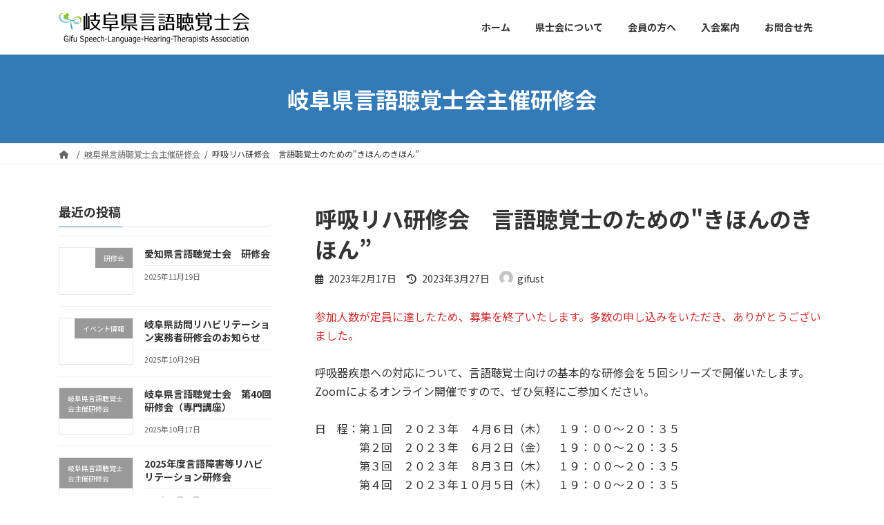

--- FILE ---
content_type: text/html; charset=UTF-8
request_url: http://st-gifu.sakura.ne.jp/index.php/2023/02/17/kokyu/
body_size: 15070
content:
<!DOCTYPE html>
<html lang="ja">
<head>
<meta charset="utf-8">
<meta http-equiv="X-UA-Compatible" content="IE=edge">
<meta name="viewport" content="width=device-width, initial-scale=1">

<title>呼吸リハ研修会　言語聴覚士のための"きほんのきほん” | 岐阜県言語聴覚士会</title>
<meta name='robots' content='max-image-preview:large' />
<link rel="alternate" type="application/rss+xml" title="岐阜県言語聴覚士会 &raquo; フィード" href="http://st-gifu.sakura.ne.jp/index.php/feed/" />
<link rel="alternate" type="application/rss+xml" title="岐阜県言語聴覚士会 &raquo; コメントフィード" href="http://st-gifu.sakura.ne.jp/index.php/comments/feed/" />
<link rel="alternate" type="application/rss+xml" title="岐阜県言語聴覚士会 &raquo; 呼吸リハ研修会　言語聴覚士のための&quot;きほんのきほん” のコメントのフィード" href="http://st-gifu.sakura.ne.jp/index.php/2023/02/17/kokyu/feed/" />
<link rel="alternate" title="oEmbed (JSON)" type="application/json+oembed" href="http://st-gifu.sakura.ne.jp/index.php/wp-json/oembed/1.0/embed?url=http%3A%2F%2Fst-gifu.sakura.ne.jp%2Findex.php%2F2023%2F02%2F17%2Fkokyu%2F" />
<link rel="alternate" title="oEmbed (XML)" type="text/xml+oembed" href="http://st-gifu.sakura.ne.jp/index.php/wp-json/oembed/1.0/embed?url=http%3A%2F%2Fst-gifu.sakura.ne.jp%2Findex.php%2F2023%2F02%2F17%2Fkokyu%2F&#038;format=xml" />
<meta name="description" content="参加人数が定員に達したため、募集を終了いたします。多数の申し込みをいただき、ありがとうございました。呼吸器疾患への対応について、言語聴覚士向けの基本的な研修会を５回シリーズで開催いたします。Zoomによるオンライン開催ですので、ぜひ気軽にご参加ください。日　程：第１回　２０２３年　４月６日（木）　１９：００～２０：３５　　　　第２回　２０２３年　６月２日（金）　１９：００～２０：３５　　　　第３回　２０２３年　８月３日（木）　１９：００～２０：３５　　　　第４回　２０２３年" /><style id='wp-img-auto-sizes-contain-inline-css' type='text/css'>
img:is([sizes=auto i],[sizes^="auto," i]){contain-intrinsic-size:3000px 1500px}
/*# sourceURL=wp-img-auto-sizes-contain-inline-css */
</style>
<link rel='stylesheet' id='vkExUnit_common_style-css' href='http://st-gifu.sakura.ne.jp/wp/wp-content/plugins/vk-all-in-one-expansion-unit/assets/css/vkExUnit_style.css?ver=9.113.0.1' type='text/css' media='all' />
<style id='vkExUnit_common_style-inline-css' type='text/css'>
:root {--ver_page_top_button_url:url(http://st-gifu.sakura.ne.jp/wp/wp-content/plugins/vk-all-in-one-expansion-unit/assets/images/to-top-btn-icon.svg);}@font-face {font-weight: normal;font-style: normal;font-family: "vk_sns";src: url("http://st-gifu.sakura.ne.jp/wp/wp-content/plugins/vk-all-in-one-expansion-unit/inc/sns/icons/fonts/vk_sns.eot?-bq20cj");src: url("http://st-gifu.sakura.ne.jp/wp/wp-content/plugins/vk-all-in-one-expansion-unit/inc/sns/icons/fonts/vk_sns.eot?#iefix-bq20cj") format("embedded-opentype"),url("http://st-gifu.sakura.ne.jp/wp/wp-content/plugins/vk-all-in-one-expansion-unit/inc/sns/icons/fonts/vk_sns.woff?-bq20cj") format("woff"),url("http://st-gifu.sakura.ne.jp/wp/wp-content/plugins/vk-all-in-one-expansion-unit/inc/sns/icons/fonts/vk_sns.ttf?-bq20cj") format("truetype"),url("http://st-gifu.sakura.ne.jp/wp/wp-content/plugins/vk-all-in-one-expansion-unit/inc/sns/icons/fonts/vk_sns.svg?-bq20cj#vk_sns") format("svg");}
.veu_promotion-alert__content--text {border: 1px solid rgba(0,0,0,0.125);padding: 0.5em 1em;border-radius: var(--vk-size-radius);margin-bottom: var(--vk-margin-block-bottom);font-size: 0.875rem;}/* Alert Content部分に段落タグを入れた場合に最後の段落の余白を0にする */.veu_promotion-alert__content--text p:last-of-type{margin-bottom:0;margin-top: 0;}
/*# sourceURL=vkExUnit_common_style-inline-css */
</style>
<style id='wp-emoji-styles-inline-css' type='text/css'>

	img.wp-smiley, img.emoji {
		display: inline !important;
		border: none !important;
		box-shadow: none !important;
		height: 1em !important;
		width: 1em !important;
		margin: 0 0.07em !important;
		vertical-align: -0.1em !important;
		background: none !important;
		padding: 0 !important;
	}
/*# sourceURL=wp-emoji-styles-inline-css */
</style>
<style id='wp-block-library-inline-css' type='text/css'>
:root{--wp-block-synced-color:#7a00df;--wp-block-synced-color--rgb:122,0,223;--wp-bound-block-color:var(--wp-block-synced-color);--wp-editor-canvas-background:#ddd;--wp-admin-theme-color:#007cba;--wp-admin-theme-color--rgb:0,124,186;--wp-admin-theme-color-darker-10:#006ba1;--wp-admin-theme-color-darker-10--rgb:0,107,160.5;--wp-admin-theme-color-darker-20:#005a87;--wp-admin-theme-color-darker-20--rgb:0,90,135;--wp-admin-border-width-focus:2px}@media (min-resolution:192dpi){:root{--wp-admin-border-width-focus:1.5px}}.wp-element-button{cursor:pointer}:root .has-very-light-gray-background-color{background-color:#eee}:root .has-very-dark-gray-background-color{background-color:#313131}:root .has-very-light-gray-color{color:#eee}:root .has-very-dark-gray-color{color:#313131}:root .has-vivid-green-cyan-to-vivid-cyan-blue-gradient-background{background:linear-gradient(135deg,#00d084,#0693e3)}:root .has-purple-crush-gradient-background{background:linear-gradient(135deg,#34e2e4,#4721fb 50%,#ab1dfe)}:root .has-hazy-dawn-gradient-background{background:linear-gradient(135deg,#faaca8,#dad0ec)}:root .has-subdued-olive-gradient-background{background:linear-gradient(135deg,#fafae1,#67a671)}:root .has-atomic-cream-gradient-background{background:linear-gradient(135deg,#fdd79a,#004a59)}:root .has-nightshade-gradient-background{background:linear-gradient(135deg,#330968,#31cdcf)}:root .has-midnight-gradient-background{background:linear-gradient(135deg,#020381,#2874fc)}:root{--wp--preset--font-size--normal:16px;--wp--preset--font-size--huge:42px}.has-regular-font-size{font-size:1em}.has-larger-font-size{font-size:2.625em}.has-normal-font-size{font-size:var(--wp--preset--font-size--normal)}.has-huge-font-size{font-size:var(--wp--preset--font-size--huge)}.has-text-align-center{text-align:center}.has-text-align-left{text-align:left}.has-text-align-right{text-align:right}.has-fit-text{white-space:nowrap!important}#end-resizable-editor-section{display:none}.aligncenter{clear:both}.items-justified-left{justify-content:flex-start}.items-justified-center{justify-content:center}.items-justified-right{justify-content:flex-end}.items-justified-space-between{justify-content:space-between}.screen-reader-text{border:0;clip-path:inset(50%);height:1px;margin:-1px;overflow:hidden;padding:0;position:absolute;width:1px;word-wrap:normal!important}.screen-reader-text:focus{background-color:#ddd;clip-path:none;color:#444;display:block;font-size:1em;height:auto;left:5px;line-height:normal;padding:15px 23px 14px;text-decoration:none;top:5px;width:auto;z-index:100000}html :where(.has-border-color){border-style:solid}html :where([style*=border-top-color]){border-top-style:solid}html :where([style*=border-right-color]){border-right-style:solid}html :where([style*=border-bottom-color]){border-bottom-style:solid}html :where([style*=border-left-color]){border-left-style:solid}html :where([style*=border-width]){border-style:solid}html :where([style*=border-top-width]){border-top-style:solid}html :where([style*=border-right-width]){border-right-style:solid}html :where([style*=border-bottom-width]){border-bottom-style:solid}html :where([style*=border-left-width]){border-left-style:solid}html :where(img[class*=wp-image-]){height:auto;max-width:100%}:where(figure){margin:0 0 1em}html :where(.is-position-sticky){--wp-admin--admin-bar--position-offset:var(--wp-admin--admin-bar--height,0px)}@media screen and (max-width:600px){html :where(.is-position-sticky){--wp-admin--admin-bar--position-offset:0px}}
.vk-cols--reverse{flex-direction:row-reverse}.vk-cols--hasbtn{margin-bottom:0}.vk-cols--hasbtn>.row>.vk_gridColumn_item,.vk-cols--hasbtn>.wp-block-column{position:relative;padding-bottom:3em;margin-bottom:var(--vk-margin-block-bottom)}.vk-cols--hasbtn>.row>.vk_gridColumn_item>.wp-block-buttons,.vk-cols--hasbtn>.row>.vk_gridColumn_item>.vk_button,.vk-cols--hasbtn>.wp-block-column>.wp-block-buttons,.vk-cols--hasbtn>.wp-block-column>.vk_button{position:absolute;bottom:0;width:100%}.vk-cols--fit.wp-block-columns{gap:0}.vk-cols--fit.wp-block-columns,.vk-cols--fit.wp-block-columns:not(.is-not-stacked-on-mobile){margin-top:0;margin-bottom:0;justify-content:space-between}.vk-cols--fit.wp-block-columns>.wp-block-column *:last-child,.vk-cols--fit.wp-block-columns:not(.is-not-stacked-on-mobile)>.wp-block-column *:last-child{margin-bottom:0}.vk-cols--fit.wp-block-columns>.wp-block-column>.wp-block-cover,.vk-cols--fit.wp-block-columns:not(.is-not-stacked-on-mobile)>.wp-block-column>.wp-block-cover{margin-top:0}.vk-cols--fit.wp-block-columns.has-background,.vk-cols--fit.wp-block-columns:not(.is-not-stacked-on-mobile).has-background{padding:0}@media(max-width: 599px){.vk-cols--fit.wp-block-columns:not(.has-background)>.wp-block-column:not(.has-background),.vk-cols--fit.wp-block-columns:not(.is-not-stacked-on-mobile):not(.has-background)>.wp-block-column:not(.has-background){padding-left:0 !important;padding-right:0 !important}}@media(min-width: 782px){.vk-cols--fit.wp-block-columns .block-editor-block-list__block.wp-block-column:not(:first-child),.vk-cols--fit.wp-block-columns>.wp-block-column:not(:first-child),.vk-cols--fit.wp-block-columns:not(.is-not-stacked-on-mobile) .block-editor-block-list__block.wp-block-column:not(:first-child),.vk-cols--fit.wp-block-columns:not(.is-not-stacked-on-mobile)>.wp-block-column:not(:first-child){margin-left:0}}@media(min-width: 600px)and (max-width: 781px){.vk-cols--fit.wp-block-columns .wp-block-column:nth-child(2n),.vk-cols--fit.wp-block-columns:not(.is-not-stacked-on-mobile) .wp-block-column:nth-child(2n){margin-left:0}.vk-cols--fit.wp-block-columns .wp-block-column:not(:only-child),.vk-cols--fit.wp-block-columns:not(.is-not-stacked-on-mobile) .wp-block-column:not(:only-child){flex-basis:50% !important}}.vk-cols--fit--gap1.wp-block-columns{gap:1px}@media(min-width: 600px)and (max-width: 781px){.vk-cols--fit--gap1.wp-block-columns .wp-block-column:not(:only-child){flex-basis:calc(50% - 1px) !important}}.vk-cols--fit.vk-cols--grid>.block-editor-block-list__block,.vk-cols--fit.vk-cols--grid>.wp-block-column,.vk-cols--fit.vk-cols--grid:not(.is-not-stacked-on-mobile)>.block-editor-block-list__block,.vk-cols--fit.vk-cols--grid:not(.is-not-stacked-on-mobile)>.wp-block-column{flex-basis:50%;box-sizing:border-box}@media(max-width: 599px){.vk-cols--fit.vk-cols--grid.vk-cols--grid--alignfull>.wp-block-column:nth-child(2)>.wp-block-cover,.vk-cols--fit.vk-cols--grid:not(.is-not-stacked-on-mobile).vk-cols--grid--alignfull>.wp-block-column:nth-child(2)>.wp-block-cover{width:100vw;margin-right:calc((100% - 100vw)/2);margin-left:calc((100% - 100vw)/2)}}@media(min-width: 600px){.vk-cols--fit.vk-cols--grid.vk-cols--grid--alignfull>.wp-block-column:nth-child(2)>.wp-block-cover,.vk-cols--fit.vk-cols--grid:not(.is-not-stacked-on-mobile).vk-cols--grid--alignfull>.wp-block-column:nth-child(2)>.wp-block-cover{margin-right:calc(100% - 50vw);width:50vw}}@media(min-width: 600px){.vk-cols--fit.vk-cols--grid.vk-cols--grid--alignfull.vk-cols--reverse>.wp-block-column,.vk-cols--fit.vk-cols--grid:not(.is-not-stacked-on-mobile).vk-cols--grid--alignfull.vk-cols--reverse>.wp-block-column{margin-left:0;margin-right:0}.vk-cols--fit.vk-cols--grid.vk-cols--grid--alignfull.vk-cols--reverse>.wp-block-column:nth-child(2)>.wp-block-cover,.vk-cols--fit.vk-cols--grid:not(.is-not-stacked-on-mobile).vk-cols--grid--alignfull.vk-cols--reverse>.wp-block-column:nth-child(2)>.wp-block-cover{margin-left:calc(100% - 50vw)}}.vk-cols--menu h2,.vk-cols--menu h3,.vk-cols--menu h4,.vk-cols--menu h5{margin-bottom:.2em;text-shadow:#000 0 0 10px}.vk-cols--menu h2:first-child,.vk-cols--menu h3:first-child,.vk-cols--menu h4:first-child,.vk-cols--menu h5:first-child{margin-top:0}.vk-cols--menu p{margin-bottom:1rem;text-shadow:#000 0 0 10px}.vk-cols--menu .wp-block-cover__inner-container:last-child{margin-bottom:0}.vk-cols--fitbnrs .wp-block-column .wp-block-cover:hover img{filter:unset}.vk-cols--fitbnrs .wp-block-column .wp-block-cover:hover{background-color:unset}.vk-cols--fitbnrs .wp-block-column .wp-block-cover:hover .wp-block-cover__image-background{filter:unset !important}.vk-cols--fitbnrs .wp-block-cover__inner-container{position:absolute;height:100%;width:100%}.vk-cols--fitbnrs .vk_button{height:100%;margin:0}.vk-cols--fitbnrs .vk_button .vk_button_btn,.vk-cols--fitbnrs .vk_button .btn{height:100%;width:100%;border:none;box-shadow:none;background-color:unset;transition:unset}.vk-cols--fitbnrs .vk_button .vk_button_btn:hover,.vk-cols--fitbnrs .vk_button .btn:hover{transition:unset}.vk-cols--fitbnrs .vk_button .vk_button_btn:after,.vk-cols--fitbnrs .vk_button .btn:after{border:none}.vk-cols--fitbnrs .vk_button .vk_button_link_txt{width:100%;position:absolute;top:50%;left:50%;transform:translateY(-50%) translateX(-50%);font-size:2rem;text-shadow:#000 0 0 10px}.vk-cols--fitbnrs .vk_button .vk_button_link_subCaption{width:100%;position:absolute;top:calc(50% + 2.2em);left:50%;transform:translateY(-50%) translateX(-50%);text-shadow:#000 0 0 10px}@media(min-width: 992px){.vk-cols--media.wp-block-columns{gap:3rem;--wp--style--block-gap: 3rem}}.vk-fit-map iframe{position:relative;margin-bottom:0;display:block;max-height:400px;width:100vw}.vk-fit-map.alignfull div[class*=__inner-container],.vk-fit-map.alignwide div[class*=__inner-container]{max-width:100%}:root{--vk-color-th-bg-bright: rgba( 0, 0, 0, 0.05 )}.vk-table--th--width25 :where(tr>*:first-child){width:25%}.vk-table--th--width30 :where(tr>*:first-child){width:30%}.vk-table--th--width35 :where(tr>*:first-child){width:35%}.vk-table--th--width40 :where(tr>*:first-child){width:40%}.vk-table--th--bg-bright :where(tr>*:first-child){background-color:var(--vk-color-th-bg-bright)}@media(max-width: 599px){.vk-table--mobile-block :is(th,td){width:100%;display:block;border-top:none}}.vk-table--width--th25 :where(tr>*:first-child){width:25%}.vk-table--width--th30 :where(tr>*:first-child){width:30%}.vk-table--width--th35 :where(tr>*:first-child){width:35%}.vk-table--width--th40 :where(tr>*:first-child){width:40%}.no-margin{margin:0}@media(max-width: 599px){.wp-block-image.vk-aligncenter--mobile>.alignright{float:none;margin-left:auto;margin-right:auto}.vk-no-padding-horizontal--mobile{padding-left:0 !important;padding-right:0 !important}}
/* VK Color Palettes */:root{ --vk-color-primary:#337ab7}:root .has-vk-color-primary-color { color:var(--vk-color-primary); }:root .has-vk-color-primary-background-color { background-color:var(--vk-color-primary); }:root .has-vk-color-primary-border-color { border-color:var(--vk-color-primary); }:root{ --vk-color-primary-dark:#286192}:root .has-vk-color-primary-dark-color { color:var(--vk-color-primary-dark); }:root .has-vk-color-primary-dark-background-color { background-color:var(--vk-color-primary-dark); }:root .has-vk-color-primary-dark-border-color { border-color:var(--vk-color-primary-dark); }:root{ --vk-color-primary-vivid:#3886c9}:root .has-vk-color-primary-vivid-color { color:var(--vk-color-primary-vivid); }:root .has-vk-color-primary-vivid-background-color { background-color:var(--vk-color-primary-vivid); }:root .has-vk-color-primary-vivid-border-color { border-color:var(--vk-color-primary-vivid); }

/*# sourceURL=wp-block-library-inline-css */
</style><style id='wp-block-file-inline-css' type='text/css'>
.wp-block-file{box-sizing:border-box}.wp-block-file:not(.wp-element-button){font-size:.8em}.wp-block-file.aligncenter{text-align:center}.wp-block-file.alignright{text-align:right}.wp-block-file *+.wp-block-file__button{margin-left:.75em}:where(.wp-block-file){margin-bottom:1.5em}.wp-block-file__embed{margin-bottom:1em}:where(.wp-block-file__button){border-radius:2em;display:inline-block;padding:.5em 1em}:where(.wp-block-file__button):where(a):active,:where(.wp-block-file__button):where(a):focus,:where(.wp-block-file__button):where(a):hover,:where(.wp-block-file__button):where(a):visited{box-shadow:none;color:#fff;opacity:.85;text-decoration:none}
/*# sourceURL=http://st-gifu.sakura.ne.jp/wp/wp-includes/blocks/file/style.min.css */
</style>
<style id='wp-block-group-inline-css' type='text/css'>
.wp-block-group{box-sizing:border-box}:where(.wp-block-group.wp-block-group-is-layout-constrained){position:relative}
/*# sourceURL=http://st-gifu.sakura.ne.jp/wp/wp-includes/blocks/group/style.min.css */
</style>
<style id='wp-block-paragraph-inline-css' type='text/css'>
.is-small-text{font-size:.875em}.is-regular-text{font-size:1em}.is-large-text{font-size:2.25em}.is-larger-text{font-size:3em}.has-drop-cap:not(:focus):first-letter{float:left;font-size:8.4em;font-style:normal;font-weight:100;line-height:.68;margin:.05em .1em 0 0;text-transform:uppercase}body.rtl .has-drop-cap:not(:focus):first-letter{float:none;margin-left:.1em}p.has-drop-cap.has-background{overflow:hidden}:root :where(p.has-background){padding:1.25em 2.375em}:where(p.has-text-color:not(.has-link-color)) a{color:inherit}p.has-text-align-left[style*="writing-mode:vertical-lr"],p.has-text-align-right[style*="writing-mode:vertical-rl"]{rotate:180deg}
/*# sourceURL=http://st-gifu.sakura.ne.jp/wp/wp-includes/blocks/paragraph/style.min.css */
</style>
<style id='global-styles-inline-css' type='text/css'>
:root{--wp--preset--aspect-ratio--square: 1;--wp--preset--aspect-ratio--4-3: 4/3;--wp--preset--aspect-ratio--3-4: 3/4;--wp--preset--aspect-ratio--3-2: 3/2;--wp--preset--aspect-ratio--2-3: 2/3;--wp--preset--aspect-ratio--16-9: 16/9;--wp--preset--aspect-ratio--9-16: 9/16;--wp--preset--color--black: #000000;--wp--preset--color--cyan-bluish-gray: #abb8c3;--wp--preset--color--white: #ffffff;--wp--preset--color--pale-pink: #f78da7;--wp--preset--color--vivid-red: #cf2e2e;--wp--preset--color--luminous-vivid-orange: #ff6900;--wp--preset--color--luminous-vivid-amber: #fcb900;--wp--preset--color--light-green-cyan: #7bdcb5;--wp--preset--color--vivid-green-cyan: #00d084;--wp--preset--color--pale-cyan-blue: #8ed1fc;--wp--preset--color--vivid-cyan-blue: #0693e3;--wp--preset--color--vivid-purple: #9b51e0;--wp--preset--gradient--vivid-cyan-blue-to-vivid-purple: linear-gradient(135deg,rgba(6,147,227,1) 0%,rgb(155,81,224) 100%);--wp--preset--gradient--light-green-cyan-to-vivid-green-cyan: linear-gradient(135deg,rgb(122,220,180) 0%,rgb(0,208,130) 100%);--wp--preset--gradient--luminous-vivid-amber-to-luminous-vivid-orange: linear-gradient(135deg,rgba(252,185,0,1) 0%,rgba(255,105,0,1) 100%);--wp--preset--gradient--luminous-vivid-orange-to-vivid-red: linear-gradient(135deg,rgba(255,105,0,1) 0%,rgb(207,46,46) 100%);--wp--preset--gradient--very-light-gray-to-cyan-bluish-gray: linear-gradient(135deg,rgb(238,238,238) 0%,rgb(169,184,195) 100%);--wp--preset--gradient--cool-to-warm-spectrum: linear-gradient(135deg,rgb(74,234,220) 0%,rgb(151,120,209) 20%,rgb(207,42,186) 40%,rgb(238,44,130) 60%,rgb(251,105,98) 80%,rgb(254,248,76) 100%);--wp--preset--gradient--blush-light-purple: linear-gradient(135deg,rgb(255,206,236) 0%,rgb(152,150,240) 100%);--wp--preset--gradient--blush-bordeaux: linear-gradient(135deg,rgb(254,205,165) 0%,rgb(254,45,45) 50%,rgb(107,0,62) 100%);--wp--preset--gradient--luminous-dusk: linear-gradient(135deg,rgb(255,203,112) 0%,rgb(199,81,192) 50%,rgb(65,88,208) 100%);--wp--preset--gradient--pale-ocean: linear-gradient(135deg,rgb(255,245,203) 0%,rgb(182,227,212) 50%,rgb(51,167,181) 100%);--wp--preset--gradient--electric-grass: linear-gradient(135deg,rgb(202,248,128) 0%,rgb(113,206,126) 100%);--wp--preset--gradient--midnight: linear-gradient(135deg,rgb(2,3,129) 0%,rgb(40,116,252) 100%);--wp--preset--gradient--vivid-green-cyan-to-vivid-cyan-blue: linear-gradient(135deg,rgba(0,208,132,1) 0%,rgba(6,147,227,1) 100%);--wp--preset--font-size--small: 14px;--wp--preset--font-size--medium: 20px;--wp--preset--font-size--large: 24px;--wp--preset--font-size--x-large: 42px;--wp--preset--font-size--regular: 16px;--wp--preset--font-size--huge: 36px;--wp--preset--spacing--20: 0.44rem;--wp--preset--spacing--30: 0.67rem;--wp--preset--spacing--40: 1rem;--wp--preset--spacing--50: 1.5rem;--wp--preset--spacing--60: 2.25rem;--wp--preset--spacing--70: 3.38rem;--wp--preset--spacing--80: 5.06rem;--wp--preset--shadow--natural: 6px 6px 9px rgba(0, 0, 0, 0.2);--wp--preset--shadow--deep: 12px 12px 50px rgba(0, 0, 0, 0.4);--wp--preset--shadow--sharp: 6px 6px 0px rgba(0, 0, 0, 0.2);--wp--preset--shadow--outlined: 6px 6px 0px -3px rgb(255, 255, 255), 6px 6px rgb(0, 0, 0);--wp--preset--shadow--crisp: 6px 6px 0px rgb(0, 0, 0);}:where(.is-layout-flex){gap: 0.5em;}:where(.is-layout-grid){gap: 0.5em;}body .is-layout-flex{display: flex;}.is-layout-flex{flex-wrap: wrap;align-items: center;}.is-layout-flex > :is(*, div){margin: 0;}body .is-layout-grid{display: grid;}.is-layout-grid > :is(*, div){margin: 0;}:where(.wp-block-columns.is-layout-flex){gap: 2em;}:where(.wp-block-columns.is-layout-grid){gap: 2em;}:where(.wp-block-post-template.is-layout-flex){gap: 1.25em;}:where(.wp-block-post-template.is-layout-grid){gap: 1.25em;}.has-black-color{color: var(--wp--preset--color--black) !important;}.has-cyan-bluish-gray-color{color: var(--wp--preset--color--cyan-bluish-gray) !important;}.has-white-color{color: var(--wp--preset--color--white) !important;}.has-pale-pink-color{color: var(--wp--preset--color--pale-pink) !important;}.has-vivid-red-color{color: var(--wp--preset--color--vivid-red) !important;}.has-luminous-vivid-orange-color{color: var(--wp--preset--color--luminous-vivid-orange) !important;}.has-luminous-vivid-amber-color{color: var(--wp--preset--color--luminous-vivid-amber) !important;}.has-light-green-cyan-color{color: var(--wp--preset--color--light-green-cyan) !important;}.has-vivid-green-cyan-color{color: var(--wp--preset--color--vivid-green-cyan) !important;}.has-pale-cyan-blue-color{color: var(--wp--preset--color--pale-cyan-blue) !important;}.has-vivid-cyan-blue-color{color: var(--wp--preset--color--vivid-cyan-blue) !important;}.has-vivid-purple-color{color: var(--wp--preset--color--vivid-purple) !important;}.has-black-background-color{background-color: var(--wp--preset--color--black) !important;}.has-cyan-bluish-gray-background-color{background-color: var(--wp--preset--color--cyan-bluish-gray) !important;}.has-white-background-color{background-color: var(--wp--preset--color--white) !important;}.has-pale-pink-background-color{background-color: var(--wp--preset--color--pale-pink) !important;}.has-vivid-red-background-color{background-color: var(--wp--preset--color--vivid-red) !important;}.has-luminous-vivid-orange-background-color{background-color: var(--wp--preset--color--luminous-vivid-orange) !important;}.has-luminous-vivid-amber-background-color{background-color: var(--wp--preset--color--luminous-vivid-amber) !important;}.has-light-green-cyan-background-color{background-color: var(--wp--preset--color--light-green-cyan) !important;}.has-vivid-green-cyan-background-color{background-color: var(--wp--preset--color--vivid-green-cyan) !important;}.has-pale-cyan-blue-background-color{background-color: var(--wp--preset--color--pale-cyan-blue) !important;}.has-vivid-cyan-blue-background-color{background-color: var(--wp--preset--color--vivid-cyan-blue) !important;}.has-vivid-purple-background-color{background-color: var(--wp--preset--color--vivid-purple) !important;}.has-black-border-color{border-color: var(--wp--preset--color--black) !important;}.has-cyan-bluish-gray-border-color{border-color: var(--wp--preset--color--cyan-bluish-gray) !important;}.has-white-border-color{border-color: var(--wp--preset--color--white) !important;}.has-pale-pink-border-color{border-color: var(--wp--preset--color--pale-pink) !important;}.has-vivid-red-border-color{border-color: var(--wp--preset--color--vivid-red) !important;}.has-luminous-vivid-orange-border-color{border-color: var(--wp--preset--color--luminous-vivid-orange) !important;}.has-luminous-vivid-amber-border-color{border-color: var(--wp--preset--color--luminous-vivid-amber) !important;}.has-light-green-cyan-border-color{border-color: var(--wp--preset--color--light-green-cyan) !important;}.has-vivid-green-cyan-border-color{border-color: var(--wp--preset--color--vivid-green-cyan) !important;}.has-pale-cyan-blue-border-color{border-color: var(--wp--preset--color--pale-cyan-blue) !important;}.has-vivid-cyan-blue-border-color{border-color: var(--wp--preset--color--vivid-cyan-blue) !important;}.has-vivid-purple-border-color{border-color: var(--wp--preset--color--vivid-purple) !important;}.has-vivid-cyan-blue-to-vivid-purple-gradient-background{background: var(--wp--preset--gradient--vivid-cyan-blue-to-vivid-purple) !important;}.has-light-green-cyan-to-vivid-green-cyan-gradient-background{background: var(--wp--preset--gradient--light-green-cyan-to-vivid-green-cyan) !important;}.has-luminous-vivid-amber-to-luminous-vivid-orange-gradient-background{background: var(--wp--preset--gradient--luminous-vivid-amber-to-luminous-vivid-orange) !important;}.has-luminous-vivid-orange-to-vivid-red-gradient-background{background: var(--wp--preset--gradient--luminous-vivid-orange-to-vivid-red) !important;}.has-very-light-gray-to-cyan-bluish-gray-gradient-background{background: var(--wp--preset--gradient--very-light-gray-to-cyan-bluish-gray) !important;}.has-cool-to-warm-spectrum-gradient-background{background: var(--wp--preset--gradient--cool-to-warm-spectrum) !important;}.has-blush-light-purple-gradient-background{background: var(--wp--preset--gradient--blush-light-purple) !important;}.has-blush-bordeaux-gradient-background{background: var(--wp--preset--gradient--blush-bordeaux) !important;}.has-luminous-dusk-gradient-background{background: var(--wp--preset--gradient--luminous-dusk) !important;}.has-pale-ocean-gradient-background{background: var(--wp--preset--gradient--pale-ocean) !important;}.has-electric-grass-gradient-background{background: var(--wp--preset--gradient--electric-grass) !important;}.has-midnight-gradient-background{background: var(--wp--preset--gradient--midnight) !important;}.has-small-font-size{font-size: var(--wp--preset--font-size--small) !important;}.has-medium-font-size{font-size: var(--wp--preset--font-size--medium) !important;}.has-large-font-size{font-size: var(--wp--preset--font-size--large) !important;}.has-x-large-font-size{font-size: var(--wp--preset--font-size--x-large) !important;}
/*# sourceURL=global-styles-inline-css */
</style>

<style id='classic-theme-styles-inline-css' type='text/css'>
/*! This file is auto-generated */
.wp-block-button__link{color:#fff;background-color:#32373c;border-radius:9999px;box-shadow:none;text-decoration:none;padding:calc(.667em + 2px) calc(1.333em + 2px);font-size:1.125em}.wp-block-file__button{background:#32373c;color:#fff;text-decoration:none}
/*# sourceURL=/wp-includes/css/classic-themes.min.css */
</style>
<link rel='stylesheet' id='lightning-common-style-css' href='http://st-gifu.sakura.ne.jp/wp/wp-content/themes/lightning/_g3/assets/css/style.css?ver=14.23.1' type='text/css' media='all' />
<style id='lightning-common-style-inline-css' type='text/css'>
/* Lightning */:root {--vk-color-primary:#337ab7;--vk-color-primary-dark:#286192;--vk-color-primary-vivid:#3886c9;--g_nav_main_acc_icon_open_url:url(http://st-gifu.sakura.ne.jp/wp/wp-content/themes/lightning/_g3/inc/vk-mobile-nav/package/images/vk-menu-acc-icon-open-black.svg);--g_nav_main_acc_icon_close_url: url(http://st-gifu.sakura.ne.jp/wp/wp-content/themes/lightning/_g3/inc/vk-mobile-nav/package/images/vk-menu-close-black.svg);--g_nav_sub_acc_icon_open_url: url(http://st-gifu.sakura.ne.jp/wp/wp-content/themes/lightning/_g3/inc/vk-mobile-nav/package/images/vk-menu-acc-icon-open-white.svg);--g_nav_sub_acc_icon_close_url: url(http://st-gifu.sakura.ne.jp/wp/wp-content/themes/lightning/_g3/inc/vk-mobile-nav/package/images/vk-menu-close-white.svg);}
html{scroll-padding-top:var(--vk-size-admin-bar);}
/* vk-mobile-nav */:root {--vk-mobile-nav-menu-btn-bg-src: url("http://st-gifu.sakura.ne.jp/wp/wp-content/themes/lightning/_g3/inc/vk-mobile-nav/package/images/vk-menu-btn-black.svg");--vk-mobile-nav-menu-btn-close-bg-src: url("http://st-gifu.sakura.ne.jp/wp/wp-content/themes/lightning/_g3/inc/vk-mobile-nav/package/images/vk-menu-close-black.svg");--vk-menu-acc-icon-open-black-bg-src: url("http://st-gifu.sakura.ne.jp/wp/wp-content/themes/lightning/_g3/inc/vk-mobile-nav/package/images/vk-menu-acc-icon-open-black.svg");--vk-menu-acc-icon-open-white-bg-src: url("http://st-gifu.sakura.ne.jp/wp/wp-content/themes/lightning/_g3/inc/vk-mobile-nav/package/images/vk-menu-acc-icon-open-white.svg");--vk-menu-acc-icon-close-black-bg-src: url("http://st-gifu.sakura.ne.jp/wp/wp-content/themes/lightning/_g3/inc/vk-mobile-nav/package/images/vk-menu-close-black.svg");--vk-menu-acc-icon-close-white-bg-src: url("http://st-gifu.sakura.ne.jp/wp/wp-content/themes/lightning/_g3/inc/vk-mobile-nav/package/images/vk-menu-close-white.svg");}
/*# sourceURL=lightning-common-style-inline-css */
</style>
<link rel='stylesheet' id='lightning-design-style-css' href='http://st-gifu.sakura.ne.jp/wp/wp-content/themes/lightning/_g3/design-skin/origin3/css/style.css?ver=14.23.1' type='text/css' media='all' />
<style id='lightning-design-style-inline-css' type='text/css'>
.tagcloud a:before { font-family: "Font Awesome 5 Free";content: "\f02b";font-weight: bold; }
/*# sourceURL=lightning-design-style-inline-css */
</style>
<link rel='stylesheet' id='vk-blog-card-css' href='http://st-gifu.sakura.ne.jp/wp/wp-content/themes/lightning/_g3/inc/vk-wp-oembed-blog-card/package/css/blog-card.css?ver=6.9' type='text/css' media='all' />
<link rel='stylesheet' id='veu-cta-css' href='http://st-gifu.sakura.ne.jp/wp/wp-content/plugins/vk-all-in-one-expansion-unit/inc/call-to-action/package/assets/css/style.css?ver=9.113.0.1' type='text/css' media='all' />
<link rel='stylesheet' id='vk-blocks-build-css-css' href='http://st-gifu.sakura.ne.jp/wp/wp-content/plugins/vk-blocks/build/block-build.css?ver=1.41.2.3' type='text/css' media='all' />
<style id='vk-blocks-build-css-inline-css' type='text/css'>
:root {--vk_flow-arrow: url(http://st-gifu.sakura.ne.jp/wp/wp-content/plugins/vk-blocks/inc/vk-blocks/images/arrow_bottom.svg);--vk_image-mask-wave01: url(http://st-gifu.sakura.ne.jp/wp/wp-content/plugins/vk-blocks/inc/vk-blocks/images/wave01.svg);--vk_image-mask-wave02: url(http://st-gifu.sakura.ne.jp/wp/wp-content/plugins/vk-blocks/inc/vk-blocks/images/wave02.svg);--vk_image-mask-wave03: url(http://st-gifu.sakura.ne.jp/wp/wp-content/plugins/vk-blocks/inc/vk-blocks/images/wave03.svg);--vk_image-mask-wave04: url(http://st-gifu.sakura.ne.jp/wp/wp-content/plugins/vk-blocks/inc/vk-blocks/images/wave04.svg);}

	:root {

		--vk-balloon-border-width:1px;

		--vk-balloon-speech-offset:-12px;
	}
	
/*# sourceURL=vk-blocks-build-css-inline-css */
</style>
<link rel='stylesheet' id='lightning-theme-style-css' href='http://st-gifu.sakura.ne.jp/wp/wp-content/themes/lightning/style.css?ver=14.23.1' type='text/css' media='all' />
<link rel='stylesheet' id='vk-font-awesome-css' href='http://st-gifu.sakura.ne.jp/wp/wp-content/themes/lightning/vendor/vektor-inc/font-awesome-versions/src/versions/6/css/all.min.css?ver=6.1.0' type='text/css' media='all' />
<link rel='stylesheet' id='tablepress-default-css' href='http://st-gifu.sakura.ne.jp/wp/wp-content/tablepress-combined.min.css?ver=1' type='text/css' media='all' />
<link rel="https://api.w.org/" href="http://st-gifu.sakura.ne.jp/index.php/wp-json/" /><link rel="alternate" title="JSON" type="application/json" href="http://st-gifu.sakura.ne.jp/index.php/wp-json/wp/v2/posts/287" /><link rel="EditURI" type="application/rsd+xml" title="RSD" href="http://st-gifu.sakura.ne.jp/wp/xmlrpc.php?rsd" />
<meta name="generator" content="WordPress 6.9" />
<link rel="canonical" href="http://st-gifu.sakura.ne.jp/index.php/2023/02/17/kokyu/" />
<link rel='shortlink' href='http://st-gifu.sakura.ne.jp/?p=287' />
<!-- [ VK All in One Expansion Unit OGP ] -->
<meta property="og:site_name" content="岐阜県言語聴覚士会" />
<meta property="og:url" content="http://st-gifu.sakura.ne.jp/index.php/2023/02/17/kokyu/" />
<meta property="og:title" content="呼吸リハ研修会　言語聴覚士のための&quot;きほんのきほん” | 岐阜県言語聴覚士会" />
<meta property="og:description" content="参加人数が定員に達したため、募集を終了いたします。多数の申し込みをいただき、ありがとうございました。呼吸器疾患への対応について、言語聴覚士向けの基本的な研修会を５回シリーズで開催いたします。Zoomによるオンライン開催ですので、ぜひ気軽にご参加ください。日　程：第１回　２０２３年　４月６日（木）　１９：００～２０：３５　　　　第２回　２０２３年　６月２日（金）　１９：００～２０：３５　　　　第３回　２０２３年　８月３日（木）　１９：００～２０：３５　　　　第４回　２０２３年" />
<meta property="og:type" content="article" />
<!-- [ / VK All in One Expansion Unit OGP ] -->
<!-- [ VK All in One Expansion Unit twitter card ] -->
<meta name="twitter:card" content="summary_large_image">
<meta name="twitter:description" content="参加人数が定員に達したため、募集を終了いたします。多数の申し込みをいただき、ありがとうございました。呼吸器疾患への対応について、言語聴覚士向けの基本的な研修会を５回シリーズで開催いたします。Zoomによるオンライン開催ですので、ぜひ気軽にご参加ください。日　程：第１回　２０２３年　４月６日（木）　１９：００～２０：３５　　　　第２回　２０２３年　６月２日（金）　１９：００～２０：３５　　　　第３回　２０２３年　８月３日（木）　１９：００～２０：３５　　　　第４回　２０２３年">
<meta name="twitter:title" content="呼吸リハ研修会　言語聴覚士のための&quot;きほんのきほん” | 岐阜県言語聴覚士会">
<meta name="twitter:url" content="http://st-gifu.sakura.ne.jp/index.php/2023/02/17/kokyu/">
	<meta name="twitter:domain" content="st-gifu.sakura.ne.jp">
	<!-- [ / VK All in One Expansion Unit twitter card ] -->
	<!-- [ VK All in One Expansion Unit Article Structure Data ] --><script type="application/ld+json">{"@context":"https://schema.org/","@type":"Article","headline":"呼吸リハ研修会　言語聴覚士のための\"きほんのきほん”","image":"","datePublished":"2023-02-17T17:45:59+09:00","dateModified":"2023-03-27T10:04:35+09:00","author":{"@type":"","name":"gifust","url":"http://st-gifu.sakura.ne.jp/","sameAs":""}}</script><!-- [ / VK All in One Expansion Unit Article Structure Data ] --><link rel='stylesheet' id='add_google_fonts_noto_sans-css' href='https://fonts.googleapis.com/css2?family=Noto+Sans+JP%3Awght%40400%3B700&#038;display=swap&#038;subset=japanese&#038;ver=6.9' type='text/css' media='all' />
</head>
<body class="wp-singular post-template-default single single-post postid-287 single-format-standard wp-embed-responsive wp-theme-lightning vk-blocks sidebar-fix sidebar-fix-priority-top device-pc fa_v6_css post-name-kokyu category-kensyu_stgifu post-type-post">
<a class="skip-link screen-reader-text" href="#main">コンテンツへスキップ</a>
<a class="skip-link screen-reader-text" href="#vk-mobile-nav">ナビゲーションに移動</a>

<header id="site-header" class="site-header site-header--layout--nav-float">
		<div id="site-header-container" class="site-header-container container">

				<div class="site-header-logo">
		<a href="http://st-gifu.sakura.ne.jp/">
			<span><img src="http://st-gifu.sakura.ne.jp/wp/wp-content/uploads/2022/08/logo4.png" alt="岐阜県言語聴覚士会" /></span>
		</a>
		</div>

		
		<nav id="global-nav" class="global-nav global-nav--layout--float-right"><ul id="menu-%e3%83%98%e3%83%83%e3%83%80%e3%83%bc%e3%83%8a%e3%83%93" class="menu vk-menu-acc global-nav-list nav"><li id="menu-item-71" class="menu-item menu-item-type-custom menu-item-object-custom menu-item-home"><a href="http://st-gifu.sakura.ne.jp/"><strong class="global-nav-name">ホーム</strong></a></li>
<li id="menu-item-151" class="menu-item menu-item-type-post_type menu-item-object-page"><a href="http://st-gifu.sakura.ne.jp/index.php/kenshikai/"><strong class="global-nav-name">県士会について</strong></a></li>
<li id="menu-item-153" class="menu-item menu-item-type-post_type menu-item-object-page"><a href="http://st-gifu.sakura.ne.jp/index.php/kaiin/"><strong class="global-nav-name">会員の方へ</strong></a></li>
<li id="menu-item-152" class="menu-item menu-item-type-post_type menu-item-object-page"><a href="http://st-gifu.sakura.ne.jp/index.php/nyukai/"><strong class="global-nav-name">入会案内</strong></a></li>
<li id="menu-item-156" class="menu-item menu-item-type-post_type menu-item-object-page"><a href="http://st-gifu.sakura.ne.jp/index.php/toiawase/"><strong class="global-nav-name">お問合せ先</strong></a></li>
</ul></nav>	</div>
	</header>



	<div class="page-header"><div class="page-header-inner container">
<div class="page-header-title">岐阜県言語聴覚士会主催研修会</div></div></div><!-- [ /.page-header ] -->

	<!-- [ #breadcrumb ] --><div id="breadcrumb" class="breadcrumb"><div class="container"><ol class="breadcrumb-list" itemscope itemtype="https://schema.org/BreadcrumbList"><li class="breadcrumb-list__item breadcrumb-list__item--home" itemprop="itemListElement" itemscope itemtype="http://schema.org/ListItem"><a href="http://st-gifu.sakura.ne.jp" itemprop="item"><i class="fas fa-fw fa-home"></i><span itemprop="name"></span></a><meta itemprop="position" content="1" /></li><li class="breadcrumb-list__item" itemprop="itemListElement" itemscope itemtype="http://schema.org/ListItem"><a href="http://st-gifu.sakura.ne.jp/index.php/category/kensyu_stgifu/" itemprop="item"><span itemprop="name">岐阜県言語聴覚士会主催研修会</span></a><meta itemprop="position" content="2" /></li><li class="breadcrumb-list__item" itemprop="itemListElement" itemscope itemtype="http://schema.org/ListItem"><span itemprop="name">呼吸リハ研修会　言語聴覚士のための"きほんのきほん”</span><meta itemprop="position" content="3" /></li></ol></div></div><!-- [ /#breadcrumb ] -->


<div class="site-body">
		<div class="site-body-container container">

		<div class="main-section main-section--col--two main-section--pos--right" id="main" role="main">
			
			<article id="post-287" class="entry entry-full post-287 post type-post status-publish format-standard hentry category-kensyu_stgifu">

	
	
		<header class="entry-header">
			<h1 class="entry-title">
									呼吸リハ研修会　言語聴覚士のための"きほんのきほん”							</h1>
			<div class="entry-meta"><span class="entry-meta-item entry-meta-item-date">
			<i class="far fa-calendar-alt"></i>
			<span class="published">2023年2月17日</span>
			</span><span class="entry-meta-item entry-meta-item-updated">
			<i class="fas fa-history"></i>
			<span class="screen-reader-text">最終更新日時 : </span>
			<span class="updated">2023年3月27日</span>
			</span><span class="entry-meta-item entry-meta-item-author">
				<span class="vcard author"><span class="entry-meta-item-author-image"><img alt='' src='https://secure.gravatar.com/avatar/e881335f58dbb5f00ddd3bd1ff8f6e14f9c56a266d8648abd908b133874e071d?s=30&#038;d=mm&#038;r=g' class='avatar avatar-30 photo' height='30' width='30' /></span><span class="fn">gifust</span></span></span></div>		</header>

	
	
	<div class="entry-body">
				
<p><mark style="background-color:rgba(0, 0, 0, 0)" class="has-inline-color has-vivid-red-color">参加人数が定員に達したため、募集を終了いたします。多数の申し込みをいただき、ありがとうございました。</mark><br><br>呼吸器疾患への対応について、言語聴覚士向けの基本的な研修会を５回シリーズで開催いたします。<br>Zoomによるオンライン開催ですので、ぜひ気軽にご参加ください。<br><br>日　程：第１回　２０２３年　４月６日（木）　１９：００～２０：３５<br>　　　　第２回　２０２３年　６月２日（金）　１９：００～２０：３５<br>　　　　第３回　２０２３年　８月３日（木）　１９：００～２０：３５<br>　　　　第４回　２０２３年１０月５日（木）　１９：００～２０：３５　<br>　　　　第５回　２０２３年１２月７日（木）　１９：００～２０：３５<br>　　　　全５回シリーズ　９０分（４５分×２）/回<br><br>定　員：１００名（５回参加できる方）<br><br>研修方法：オンライン（Zoomミーティング）<br><br>研修内容：概論・呼吸器の形態・機能・病理　等</p>



<div data-wp-interactive="core/file" class="wp-block-file"><object data-wp-bind--hidden="!state.hasPdfPreview" hidden class="wp-block-file__embed" data="http://st-gifu.sakura.ne.jp/wp/wp-content/uploads/2023/02/ST県士会呼吸研修会.pdf" type="application/pdf" style="width:100%;height:600px" aria-label="ST県士会呼吸研修会の埋め込み。"></object><a id="wp-block-file--media-2a0a6002-1ead-4367-9445-33e9a2867372" href="http://st-gifu.sakura.ne.jp/wp/wp-content/uploads/2023/02/ST県士会呼吸研修会.pdf">ST県士会呼吸研修会</a><a href="http://st-gifu.sakura.ne.jp/wp/wp-content/uploads/2023/02/ST県士会呼吸研修会.pdf" class="wp-block-file__button wp-element-button" download aria-describedby="wp-block-file--media-2a0a6002-1ead-4367-9445-33e9a2867372">ダウンロード</a></div>
			</div>

	
	
	
	
		
				<div class="entry-footer">

					<div class="entry-meta-data-list"><dl><dt>カテゴリー</dt><dd><a href="http://st-gifu.sakura.ne.jp/index.php/category/kensyu_stgifu/">岐阜県言語聴覚士会主催研修会</a></dd></dl></div>
				</div><!-- [ /.entry-footer ] -->

		
	
</article><!-- [ /#post-287 ] -->

		<div id="comments" class="comments-area">
	
		
		
		
			<div id="respond" class="comment-respond">
		<h3 id="reply-title" class="comment-reply-title">コメントを残す <small><a rel="nofollow" id="cancel-comment-reply-link" href="/index.php/2023/02/17/kokyu/#respond" style="display:none;">コメントをキャンセル</a></small></h3><form action="http://st-gifu.sakura.ne.jp/wp/wp-comments-post.php" method="post" id="commentform" class="comment-form"><p class="comment-notes"><span id="email-notes">メールアドレスが公開されることはありません。</span> <span class="required-field-message"><span class="required">※</span> が付いている欄は必須項目です</span></p><p class="comment-form-comment"><label for="comment">コメント <span class="required">※</span></label> <textarea id="comment" name="comment" cols="45" rows="8" maxlength="65525" required="required"></textarea></p><p class="comment-form-author"><label for="author">名前 <span class="required">※</span></label> <input id="author" name="author" type="text" value="" size="30" maxlength="245" autocomplete="name" required="required" /></p>
<p class="comment-form-email"><label for="email">メール <span class="required">※</span></label> <input id="email" name="email" type="text" value="" size="30" maxlength="100" aria-describedby="email-notes" autocomplete="email" required="required" /></p>
<p class="comment-form-url"><label for="url">サイト</label> <input id="url" name="url" type="text" value="" size="30" maxlength="200" autocomplete="url" /></p>
<p class="comment-form-cookies-consent"><input id="wp-comment-cookies-consent" name="wp-comment-cookies-consent" type="checkbox" value="yes" /> <label for="wp-comment-cookies-consent">次回のコメントで使用するためブラウザーに自分の名前、メールアドレス、サイトを保存する。</label></p>
<p class="form-submit"><input name="submit" type="submit" id="submit" class="submit" value="コメントを送信" /> <input type='hidden' name='comment_post_ID' value='287' id='comment_post_ID' />
<input type='hidden' name='comment_parent' id='comment_parent' value='0' />
</p></form>	</div><!-- #respond -->
	
		</div><!-- #comments -->
	


<div class="vk_posts next-prev">

	<div id="post-278" class="vk_post vk_post-postType-post card card-intext vk_post-col-xs-12 vk_post-col-sm-12 vk_post-col-md-6 next-prev-prev post-278 post type-post status-publish format-standard hentry category-kensyu"><a href="http://st-gifu.sakura.ne.jp/index.php/2023/02/03/2023gengo/" class="card-intext-inner"><div class="vk_post_imgOuter" style="background-image:url(http://st-gifu.sakura.ne.jp/wp/wp-content/themes/lightning/_g3/assets/images/no-image.png)"><div class="card-img-overlay"><span class="vk_post_imgOuter_singleTermLabel">前の記事</span></div><img src="http://st-gifu.sakura.ne.jp/wp/wp-content/themes/lightning/_g3/assets/images/no-image.png" alt="" class="vk_post_imgOuter_img card-img-top" loading="lazy" /></div><!-- [ /.vk_post_imgOuter ] --><div class="vk_post_body card-body"><h5 class="vk_post_title card-title">2023年度言語聴覚障害等リハビリテーション研修会</h5><div class="vk_post_date card-date published">2023年2月3日</div></div><!-- [ /.card-body ] --></a></div><!-- [ /.card ] -->
	<div id="post-298" class="vk_post vk_post-postType-post card card-intext vk_post-col-xs-12 vk_post-col-sm-12 vk_post-col-md-6 next-prev-next post-298 post type-post status-publish format-standard hentry category-kensyu"><a href="http://st-gifu.sakura.ne.jp/index.php/2023/03/08/saigai/" class="card-intext-inner"><div class="vk_post_imgOuter" style="background-image:url(http://st-gifu.sakura.ne.jp/wp/wp-content/themes/lightning/_g3/assets/images/no-image.png)"><div class="card-img-overlay"><span class="vk_post_imgOuter_singleTermLabel">次の記事</span></div><img src="http://st-gifu.sakura.ne.jp/wp/wp-content/themes/lightning/_g3/assets/images/no-image.png" alt="" class="vk_post_imgOuter_img card-img-top" loading="lazy" /></div><!-- [ /.vk_post_imgOuter ] --><div class="vk_post_body card-body"><h5 class="vk_post_title card-title">「第６回災害対策研修会」のご案内</h5><div class="vk_post_date card-date published">2023年3月8日</div></div><!-- [ /.card-body ] --></a></div><!-- [ /.card ] -->
	</div>
	
					</div><!-- [ /.main-section ] -->

		<div class="sub-section sub-section--col--two sub-section--pos--left">

<aside class="widget widget_media">
<h4 class="sub-section-title">最近の投稿</h4>
<div class="vk_posts">
	<div id="post-1014" class="vk_post vk_post-postType-post media vk_post-col-xs-12 vk_post-col-sm-12 vk_post-col-lg-12 vk_post-col-xl-12 post-1014 post type-post status-publish format-standard hentry category-kensyu"><div class="vk_post_imgOuter media-img"><a href="http://st-gifu.sakura.ne.jp/index.php/2025/11/19/aichist/"><div class="card-img-overlay"><span class="vk_post_imgOuter_singleTermLabel" style="color:#fff;background-color:#999999">研修会</span></div></a></div><!-- [ /.vk_post_imgOuter ] --><div class="vk_post_body media-body"><h5 class="vk_post_title media-title"><a href="http://st-gifu.sakura.ne.jp/index.php/2025/11/19/aichist/">愛知県言語聴覚士会　研修会</a></h5><div class="vk_post_date media-date published">2025年11月19日</div></div><!-- [ /.media-body ] --></div><!-- [ /.media ] --><div id="post-999" class="vk_post vk_post-postType-post media vk_post-col-xs-12 vk_post-col-sm-12 vk_post-col-lg-12 vk_post-col-xl-12 post-999 post type-post status-publish format-standard hentry category-event category-7 category-kensyu"><div class="vk_post_imgOuter media-img"><a href="http://st-gifu.sakura.ne.jp/index.php/2025/10/29/houmonnrihakennsyuukai/"><div class="card-img-overlay"><span class="vk_post_imgOuter_singleTermLabel" style="color:#fff;background-color:#999999">イベント情報</span></div></a></div><!-- [ /.vk_post_imgOuter ] --><div class="vk_post_body media-body"><h5 class="vk_post_title media-title"><a href="http://st-gifu.sakura.ne.jp/index.php/2025/10/29/houmonnrihakennsyuukai/">岐阜県訪問リハビリテーション実務者研修会のお知らせ</a></h5><div class="vk_post_date media-date published">2025年10月29日</div></div><!-- [ /.media-body ] --></div><!-- [ /.media ] --><div id="post-994" class="vk_post vk_post-postType-post media vk_post-col-xs-12 vk_post-col-sm-12 vk_post-col-lg-12 vk_post-col-xl-12 post-994 post type-post status-publish format-standard hentry category-kensyu_stgifu category-kensyu"><div class="vk_post_imgOuter media-img"><a href="http://st-gifu.sakura.ne.jp/index.php/2025/10/17/40_senmon/"><div class="card-img-overlay"><span class="vk_post_imgOuter_singleTermLabel" style="color:#fff;background-color:#999999">岐阜県言語聴覚士会主催研修会</span></div></a></div><!-- [ /.vk_post_imgOuter ] --><div class="vk_post_body media-body"><h5 class="vk_post_title media-title"><a href="http://st-gifu.sakura.ne.jp/index.php/2025/10/17/40_senmon/">岐阜県言語聴覚士会　第40回研修会（専門講座）</a></h5><div class="vk_post_date media-date published">2025年10月17日</div></div><!-- [ /.media-body ] --></div><!-- [ /.media ] --><div id="post-990" class="vk_post vk_post-postType-post media vk_post-col-xs-12 vk_post-col-sm-12 vk_post-col-lg-12 vk_post-col-xl-12 post-990 post type-post status-publish format-standard hentry category-kensyu_stgifu category-kensyu"><div class="vk_post_imgOuter media-img"><a href="http://st-gifu.sakura.ne.jp/index.php/2025/10/17/2025_gengo/"><div class="card-img-overlay"><span class="vk_post_imgOuter_singleTermLabel" style="color:#fff;background-color:#999999">岐阜県言語聴覚士会主催研修会</span></div></a></div><!-- [ /.vk_post_imgOuter ] --><div class="vk_post_body media-body"><h5 class="vk_post_title media-title"><a href="http://st-gifu.sakura.ne.jp/index.php/2025/10/17/2025_gengo/">2025年度言語障害等リハビリテーション研修会</a></h5><div class="vk_post_date media-date published">2025年10月17日</div></div><!-- [ /.media-body ] --></div><!-- [ /.media ] --><div id="post-982" class="vk_post vk_post-postType-post media vk_post-col-xs-12 vk_post-col-sm-12 vk_post-col-lg-12 vk_post-col-xl-12 post-982 post type-post status-publish format-standard hentry category-kensyu_stgifu category-kensyu"><div class="vk_post_imgOuter media-img"><a href="http://st-gifu.sakura.ne.jp/index.php/2025/09/30/kisokouza2025/"><div class="card-img-overlay"><span class="vk_post_imgOuter_singleTermLabel" style="color:#fff;background-color:#999999">岐阜県言語聴覚士会主催研修会</span></div></a></div><!-- [ /.vk_post_imgOuter ] --><div class="vk_post_body media-body"><h5 class="vk_post_title media-title"><a href="http://st-gifu.sakura.ne.jp/index.php/2025/09/30/kisokouza2025/">2025年度 愛知・岐阜・三重県言語聴覚士会3県合同基礎講座</a></h5><div class="vk_post_date media-date published">2025年9月30日</div></div><!-- [ /.media-body ] --></div><!-- [ /.media ] --><div id="post-976" class="vk_post vk_post-postType-post media vk_post-col-xs-12 vk_post-col-sm-12 vk_post-col-lg-12 vk_post-col-xl-12 post-976 post type-post status-publish format-standard hentry category-kensyu"><div class="vk_post_imgOuter media-img"><a href="http://st-gifu.sakura.ne.jp/index.php/2025/08/04/r7koujinou/"><div class="card-img-overlay"><span class="vk_post_imgOuter_singleTermLabel" style="color:#fff;background-color:#999999">研修会</span></div></a></div><!-- [ /.vk_post_imgOuter ] --><div class="vk_post_body media-body"><h5 class="vk_post_title media-title"><a href="http://st-gifu.sakura.ne.jp/index.php/2025/08/04/r7koujinou/">令和7年度高次脳機能障がいフォーラム</a></h5><div class="vk_post_date media-date published">2025年8月4日</div></div><!-- [ /.media-body ] --></div><!-- [ /.media ] --><div id="post-909" class="vk_post vk_post-postType-post media vk_post-col-xs-12 vk_post-col-sm-12 vk_post-col-lg-12 vk_post-col-xl-12 post-909 post type-post status-publish format-standard hentry category-kensyu_stgifu"><div class="vk_post_imgOuter media-img"><a href="http://st-gifu.sakura.ne.jp/index.php/2025/06/12/koukousei2025/"><div class="card-img-overlay"><span class="vk_post_imgOuter_singleTermLabel" style="color:#fff;background-color:#999999">岐阜県言語聴覚士会主催研修会</span></div></a></div><!-- [ /.vk_post_imgOuter ] --><div class="vk_post_body media-body"><h5 class="vk_post_title media-title"><a href="http://st-gifu.sakura.ne.jp/index.php/2025/06/12/koukousei2025/">夏休み高校生リハビリインターンシップの開催（共催）</a></h5><div class="vk_post_date media-date published">2025年6月12日</div></div><!-- [ /.media-body ] --></div><!-- [ /.media ] --><div id="post-894" class="vk_post vk_post-postType-post media vk_post-col-xs-12 vk_post-col-sm-12 vk_post-col-lg-12 vk_post-col-xl-12 post-894 post type-post status-publish format-standard hentry category-kensyu_stgifu category-kensyu"><div class="vk_post_imgOuter media-img"><a href="http://st-gifu.sakura.ne.jp/index.php/2025/05/21/39kensyuukai/"><div class="card-img-overlay"><span class="vk_post_imgOuter_singleTermLabel" style="color:#fff;background-color:#999999">岐阜県言語聴覚士会主催研修会</span></div></a></div><!-- [ /.vk_post_imgOuter ] --><div class="vk_post_body media-body"><h5 class="vk_post_title media-title"><a href="http://st-gifu.sakura.ne.jp/index.php/2025/05/21/39kensyuukai/">第３９回専門講座ZOOM研修会</a></h5><div class="vk_post_date media-date published">2025年5月21日</div></div><!-- [ /.media-body ] --></div><!-- [ /.media ] --><div id="post-891" class="vk_post vk_post-postType-post media vk_post-col-xs-12 vk_post-col-sm-12 vk_post-col-lg-12 vk_post-col-xl-12 post-891 post type-post status-publish format-standard hentry category-event category-kensyu_stgifu category-kensyu"><div class="vk_post_imgOuter media-img"><a href="http://st-gifu.sakura.ne.jp/index.php/2025/05/01/r7gakujutsu/"><div class="card-img-overlay"><span class="vk_post_imgOuter_singleTermLabel" style="color:#fff;background-color:#999999">イベント情報</span></div></a></div><!-- [ /.vk_post_imgOuter ] --><div class="vk_post_body media-body"><h5 class="vk_post_title media-title"><a href="http://st-gifu.sakura.ne.jp/index.php/2025/05/01/r7gakujutsu/">岐阜県言語聴覚士会　学術集会　学術講演会</a></h5><div class="vk_post_date media-date published">2025年5月1日</div></div><!-- [ /.media-body ] --></div><!-- [ /.media ] --><div id="post-888" class="vk_post vk_post-postType-post media vk_post-col-xs-12 vk_post-col-sm-12 vk_post-col-lg-12 vk_post-col-xl-12 post-888 post type-post status-publish format-standard hentry category-kensyu"><div class="vk_post_imgOuter media-img"><a href="http://st-gifu.sakura.ne.jp/index.php/2025/05/01/tsyokusyu_5/"><div class="card-img-overlay"><span class="vk_post_imgOuter_singleTermLabel" style="color:#fff;background-color:#999999">研修会</span></div></a></div><!-- [ /.vk_post_imgOuter ] --><div class="vk_post_body media-body"><h5 class="vk_post_title media-title"><a href="http://st-gifu.sakura.ne.jp/index.php/2025/05/01/tsyokusyu_5/">第5回岐阜県多食種連携研究会</a></h5><div class="vk_post_date media-date published">2025年5月1日</div></div><!-- [ /.media-body ] --></div><!-- [ /.media ] --></div>
</aside>

<aside class="widget widget_link_list">
<h4 class="sub-section-title">カテゴリー</h4>
<ul>
		<li class="cat-item cat-item-5"><a href="http://st-gifu.sakura.ne.jp/index.php/category/event/">イベント情報</a>
</li>
	<li class="cat-item cat-item-7"><a href="http://st-gifu.sakura.ne.jp/index.php/category/%e3%81%8a%e7%9f%a5%e3%82%89%e3%81%9b/">お知らせ</a>
</li>
	<li class="cat-item cat-item-1"><a href="http://st-gifu.sakura.ne.jp/index.php/category/kensyu_stgifu/">岐阜県言語聴覚士会主催研修会</a>
</li>
	<li class="cat-item cat-item-6"><a href="http://st-gifu.sakura.ne.jp/index.php/category/kensyu/">研修会</a>
</li>
</ul>
</aside>

<aside class="widget widget_link_list">
<h4 class="sub-section-title">アーカイブ</h4>
<ul>
		<li><a href='http://st-gifu.sakura.ne.jp/index.php/2025/11/'>2025年11月</a></li>
	<li><a href='http://st-gifu.sakura.ne.jp/index.php/2025/10/'>2025年10月</a></li>
	<li><a href='http://st-gifu.sakura.ne.jp/index.php/2025/09/'>2025年9月</a></li>
	<li><a href='http://st-gifu.sakura.ne.jp/index.php/2025/08/'>2025年8月</a></li>
	<li><a href='http://st-gifu.sakura.ne.jp/index.php/2025/06/'>2025年6月</a></li>
	<li><a href='http://st-gifu.sakura.ne.jp/index.php/2025/05/'>2025年5月</a></li>
	<li><a href='http://st-gifu.sakura.ne.jp/index.php/2025/04/'>2025年4月</a></li>
	<li><a href='http://st-gifu.sakura.ne.jp/index.php/2025/03/'>2025年3月</a></li>
	<li><a href='http://st-gifu.sakura.ne.jp/index.php/2025/02/'>2025年2月</a></li>
	<li><a href='http://st-gifu.sakura.ne.jp/index.php/2024/11/'>2024年11月</a></li>
	<li><a href='http://st-gifu.sakura.ne.jp/index.php/2024/10/'>2024年10月</a></li>
	<li><a href='http://st-gifu.sakura.ne.jp/index.php/2024/06/'>2024年6月</a></li>
	<li><a href='http://st-gifu.sakura.ne.jp/index.php/2024/05/'>2024年5月</a></li>
	<li><a href='http://st-gifu.sakura.ne.jp/index.php/2024/02/'>2024年2月</a></li>
	<li><a href='http://st-gifu.sakura.ne.jp/index.php/2023/12/'>2023年12月</a></li>
	<li><a href='http://st-gifu.sakura.ne.jp/index.php/2023/11/'>2023年11月</a></li>
	<li><a href='http://st-gifu.sakura.ne.jp/index.php/2023/10/'>2023年10月</a></li>
	<li><a href='http://st-gifu.sakura.ne.jp/index.php/2023/07/'>2023年7月</a></li>
	<li><a href='http://st-gifu.sakura.ne.jp/index.php/2023/06/'>2023年6月</a></li>
	<li><a href='http://st-gifu.sakura.ne.jp/index.php/2023/05/'>2023年5月</a></li>
	<li><a href='http://st-gifu.sakura.ne.jp/index.php/2023/03/'>2023年3月</a></li>
	<li><a href='http://st-gifu.sakura.ne.jp/index.php/2023/02/'>2023年2月</a></li>
	<li><a href='http://st-gifu.sakura.ne.jp/index.php/2022/12/'>2022年12月</a></li>
	<li><a href='http://st-gifu.sakura.ne.jp/index.php/2022/11/'>2022年11月</a></li>
	<li><a href='http://st-gifu.sakura.ne.jp/index.php/2022/10/'>2022年10月</a></li>
	<li><a href='http://st-gifu.sakura.ne.jp/index.php/2022/09/'>2022年9月</a></li>
	<li><a href='http://st-gifu.sakura.ne.jp/index.php/2022/08/'>2022年8月</a></li>
</ul>
</aside>
<aside class="widget widget_vkexunit_post_list" id="vkexunit_post_list-2"><div class="veu_postList pt_0"><h4 class="widget-title sub-section-title">最新情報</h4><div class="postList postList_miniThumb">
<div class="postList_item" id="post-1014">
			<div class="postList_body">
		<div class="postList_title entry-title"><a href="http://st-gifu.sakura.ne.jp/index.php/2025/11/19/aichist/">愛知県言語聴覚士会　研修会</a></div><div class="published postList_date postList_meta_items">2025年11月19日</div>	</div><!-- [ /.postList_body ] -->
</div>
		
<div class="postList_item" id="post-999">
			<div class="postList_body">
		<div class="postList_title entry-title"><a href="http://st-gifu.sakura.ne.jp/index.php/2025/10/29/houmonnrihakennsyuukai/">岐阜県訪問リハビリテーション実務者研修会のお知らせ</a></div><div class="published postList_date postList_meta_items">2025年10月29日</div>	</div><!-- [ /.postList_body ] -->
</div>
		
<div class="postList_item" id="post-994">
			<div class="postList_body">
		<div class="postList_title entry-title"><a href="http://st-gifu.sakura.ne.jp/index.php/2025/10/17/40_senmon/">岐阜県言語聴覚士会　第40回研修会（専門講座）</a></div><div class="published postList_date postList_meta_items">2025年10月17日</div>	</div><!-- [ /.postList_body ] -->
</div>
		
<div class="postList_item" id="post-990">
			<div class="postList_body">
		<div class="postList_title entry-title"><a href="http://st-gifu.sakura.ne.jp/index.php/2025/10/17/2025_gengo/">2025年度言語障害等リハビリテーション研修会</a></div><div class="published postList_date postList_meta_items">2025年10月17日</div>	</div><!-- [ /.postList_body ] -->
</div>
		
<div class="postList_item" id="post-982">
			<div class="postList_body">
		<div class="postList_title entry-title"><a href="http://st-gifu.sakura.ne.jp/index.php/2025/09/30/kisokouza2025/">2025年度 愛知・岐阜・三重県言語聴覚士会3県合同基礎講座</a></div><div class="published postList_date postList_meta_items">2025年9月30日</div>	</div><!-- [ /.postList_body ] -->
</div>
		
<div class="postList_item" id="post-976">
			<div class="postList_body">
		<div class="postList_title entry-title"><a href="http://st-gifu.sakura.ne.jp/index.php/2025/08/04/r7koujinou/">令和7年度高次脳機能障がいフォーラム</a></div><div class="published postList_date postList_meta_items">2025年8月4日</div>	</div><!-- [ /.postList_body ] -->
</div>
		
<div class="postList_item" id="post-909">
			<div class="postList_body">
		<div class="postList_title entry-title"><a href="http://st-gifu.sakura.ne.jp/index.php/2025/06/12/koukousei2025/">夏休み高校生リハビリインターンシップの開催（共催）</a></div><div class="published postList_date postList_meta_items">2025年6月12日</div>	</div><!-- [ /.postList_body ] -->
</div>
		
<div class="postList_item" id="post-894">
			<div class="postList_body">
		<div class="postList_title entry-title"><a href="http://st-gifu.sakura.ne.jp/index.php/2025/05/21/39kensyuukai/">第３９回専門講座ZOOM研修会</a></div><div class="published postList_date postList_meta_items">2025年5月21日</div>	</div><!-- [ /.postList_body ] -->
</div>
		
<div class="postList_item" id="post-891">
			<div class="postList_body">
		<div class="postList_title entry-title"><a href="http://st-gifu.sakura.ne.jp/index.php/2025/05/01/r7gakujutsu/">岐阜県言語聴覚士会　学術集会　学術講演会</a></div><div class="published postList_date postList_meta_items">2025年5月1日</div>	</div><!-- [ /.postList_body ] -->
</div>
		
<div class="postList_item" id="post-888">
			<div class="postList_body">
		<div class="postList_title entry-title"><a href="http://st-gifu.sakura.ne.jp/index.php/2025/05/01/tsyokusyu_5/">第5回岐阜県多食種連携研究会</a></div><div class="published postList_date postList_meta_items">2025年5月1日</div>	</div><!-- [ /.postList_body ] -->
</div>
		</div></div></aside> </div><!-- [ /.sub-section ] -->

	</div><!-- [ /.site-body-container ] -->

	
</div><!-- [ /.site-body ] -->

<div class="site-body-bottom">
	<div class="container">
		<aside class="widget widget_block" id="block-5">
<div class="wp-block-group"><div class="wp-block-group__inner-container is-layout-flow wp-block-group-is-layout-flow"></div></div>
</aside><aside class="widget widget_block" id="block-6">
<div class="wp-block-group"><div class="wp-block-group__inner-container is-layout-flow wp-block-group-is-layout-flow"></div></div>
</aside>	</div>
</div>

<footer class="site-footer">

			<nav class="footer-nav"><div class="container"><ul id="menu-%e3%83%95%e3%83%83%e3%82%bf%e3%83%bc%e3%83%8a%e3%83%93" class="menu footer-nav-list nav nav--line"><li id="menu-item-75" class="menu-item menu-item-type-post_type menu-item-object-page menu-item-75"><a href="http://st-gifu.sakura.ne.jp/index.php/%e3%81%8a%e5%95%8f%e3%81%84%e5%90%88%e3%82%8f%e3%81%9b/">お問い合わせ</a></li>
</ul></div></nav>		
				<div class="container site-footer-content">
					<div class="row">
				<div class="col-lg-4 col-md-6"><aside class="widget widget_text" id="text-3"><h4 class="widget-title site-footer-title">岐阜県言語聴覚士会</h4>			<div class="textwidget"><b>事務局</b><br>
						〒503-2413<br>
						岐阜県揖斐郡池田町白鳥104<br>
サンビレッジ国際医療福祉専門学校言語聴覚学科内<br>
Tel：0585-45-2220<br>
Fax：0585-45-0188<br>
E-Mail：college-s@shinsei-kai.or.jp<br>						
						
												
						</div>
		</aside><aside class="widget widget_vkexunit_contact" id="vkexunit_contact-2"><div class="veu_contact"><a href="http://st-gifu.sakura.ne.jp" class="btn btn-primary btn-lg btn-block contact_bt"><span class="contact_bt_txt"><i class="far fa-envelope"></i> お問い合わせ <i class="far fa-arrow-alt-circle-right"></i></span></a></div></aside></div><div class="col-lg-4 col-md-6"><aside class="widget widget_nav_menu" id="nav_menu-2"><h4 class="widget-title site-footer-title">Contents</h4><div class="menu-%e3%83%98%e3%83%83%e3%83%80%e3%83%bc%e3%83%8a%e3%83%93-container"><ul id="menu-%e3%83%98%e3%83%83%e3%83%80%e3%83%bc%e3%83%8a%e3%83%93-1" class="menu"><li id="menu-item-71" class="menu-item menu-item-type-custom menu-item-object-custom menu-item-home menu-item-71"><a href="http://st-gifu.sakura.ne.jp/">ホーム</a></li>
<li id="menu-item-151" class="menu-item menu-item-type-post_type menu-item-object-page menu-item-151"><a href="http://st-gifu.sakura.ne.jp/index.php/kenshikai/">県士会について</a></li>
<li id="menu-item-153" class="menu-item menu-item-type-post_type menu-item-object-page menu-item-153"><a href="http://st-gifu.sakura.ne.jp/index.php/kaiin/">会員の方へ</a></li>
<li id="menu-item-152" class="menu-item menu-item-type-post_type menu-item-object-page menu-item-152"><a href="http://st-gifu.sakura.ne.jp/index.php/nyukai/">入会案内</a></li>
<li id="menu-item-156" class="menu-item menu-item-type-post_type menu-item-object-page menu-item-156"><a href="http://st-gifu.sakura.ne.jp/index.php/toiawase/">お問合せ先</a></li>
</ul></div></aside></div><div class="col-lg-4 col-md-6">
		<aside class="widget widget_recent_entries" id="recent-posts-3">
		<h4 class="widget-title site-footer-title">Recent Posts</h4>
		<ul>
											<li>
					<a href="http://st-gifu.sakura.ne.jp/index.php/2025/11/19/aichist/">愛知県言語聴覚士会　研修会</a>
									</li>
											<li>
					<a href="http://st-gifu.sakura.ne.jp/index.php/2025/10/29/houmonnrihakennsyuukai/">岐阜県訪問リハビリテーション実務者研修会のお知らせ</a>
									</li>
											<li>
					<a href="http://st-gifu.sakura.ne.jp/index.php/2025/10/17/40_senmon/">岐阜県言語聴覚士会　第40回研修会（専門講座）</a>
									</li>
											<li>
					<a href="http://st-gifu.sakura.ne.jp/index.php/2025/10/17/2025_gengo/">2025年度言語障害等リハビリテーション研修会</a>
									</li>
											<li>
					<a href="http://st-gifu.sakura.ne.jp/index.php/2025/09/30/kisokouza2025/">2025年度 愛知・岐阜・三重県言語聴覚士会3県合同基礎講座</a>
									</li>
					</ul>

		</aside></div>			</div>
				</div>
	
	
	<div class="container site-footer-copyright">
			<p>Copyright &copy; 岐阜県言語聴覚士会 All Rights Reserved.</p><p>Powered by <a href="https://wordpress.org/">WordPress</a> with <a href="https://wordpress.org/themes/lightning/" target="_blank" title="Free WordPress Theme Lightning">Lightning Theme</a> &amp; <a href="https://wordpress.org/plugins/vk-all-in-one-expansion-unit/" target="_blank">VK All in One Expansion Unit</a></p>	</div>
</footer> 
<div id="vk-mobile-nav-menu-btn" class="vk-mobile-nav-menu-btn">MENU</div><div class="vk-mobile-nav vk-mobile-nav-drop-in" id="vk-mobile-nav"><aside class="widget vk-mobile-nav-widget widget_search" id="search-2"><form role="search" method="get" id="searchform" class="searchform" action="http://st-gifu.sakura.ne.jp/">
				<div>
					<label class="screen-reader-text" for="s">検索:</label>
					<input type="text" value="" name="s" id="s" />
					<input type="submit" id="searchsubmit" value="検索" />
				</div>
			</form></aside><nav class="vk-mobile-nav-menu-outer" role="navigation"><ul id="menu-%e3%83%98%e3%83%83%e3%83%80%e3%83%bc%e3%83%8a%e3%83%93-2" class="vk-menu-acc menu"><li class="menu-item menu-item-type-custom menu-item-object-custom menu-item-home menu-item-71"><a href="http://st-gifu.sakura.ne.jp/">ホーム</a></li>
<li class="menu-item menu-item-type-post_type menu-item-object-page menu-item-151"><a href="http://st-gifu.sakura.ne.jp/index.php/kenshikai/">県士会について</a></li>
<li class="menu-item menu-item-type-post_type menu-item-object-page menu-item-153"><a href="http://st-gifu.sakura.ne.jp/index.php/kaiin/">会員の方へ</a></li>
<li class="menu-item menu-item-type-post_type menu-item-object-page menu-item-152"><a href="http://st-gifu.sakura.ne.jp/index.php/nyukai/">入会案内</a></li>
<li class="menu-item menu-item-type-post_type menu-item-object-page menu-item-156"><a href="http://st-gifu.sakura.ne.jp/index.php/toiawase/">お問合せ先</a></li>
</ul></nav></div>
<script type="speculationrules">
{"prefetch":[{"source":"document","where":{"and":[{"href_matches":"/*"},{"not":{"href_matches":["/wp/wp-*.php","/wp/wp-admin/*","/wp/wp-content/uploads/*","/wp/wp-content/*","/wp/wp-content/plugins/*","/wp/wp-content/themes/lightning/*","/wp/wp-content/themes/lightning/_g3/*","/*\\?(.+)"]}},{"not":{"selector_matches":"a[rel~=\"nofollow\"]"}},{"not":{"selector_matches":".no-prefetch, .no-prefetch a"}}]},"eagerness":"conservative"}]}
</script>
<script type="importmap" id="wp-importmap">
{"imports":{"@wordpress/interactivity":"http://st-gifu.sakura.ne.jp/wp/wp-includes/js/dist/script-modules/interactivity/index.min.js?ver=8964710565a1d258501f"}}
</script>
<script type="module" src="http://st-gifu.sakura.ne.jp/wp/wp-includes/js/dist/script-modules/block-library/file/view.min.js?ver=f9665632b48682075277" id="@wordpress/block-library/file/view-js-module" fetchpriority="low" data-wp-router-options="{&quot;loadOnClientNavigation&quot;:true}"></script>
<link rel="modulepreload" href="http://st-gifu.sakura.ne.jp/wp/wp-includes/js/dist/script-modules/interactivity/index.min.js?ver=8964710565a1d258501f" id="@wordpress/interactivity-js-modulepreload" fetchpriority="low">
<a href="#top" id="page_top" class="page_top_btn">PAGE TOP</a><script type="text/javascript" id="vkExUnit_master-js-js-extra">
/* <![CDATA[ */
var vkExOpt = {"ajax_url":"http://st-gifu.sakura.ne.jp/wp/wp-admin/admin-ajax.php","hatena_entry":"http://st-gifu.sakura.ne.jp/index.php/wp-json/vk_ex_unit/v1/hatena_entry/","facebook_entry":"http://st-gifu.sakura.ne.jp/index.php/wp-json/vk_ex_unit/v1/facebook_entry/","facebook_count_enable":"","entry_count":"1","entry_from_post":"","homeUrl":"http://st-gifu.sakura.ne.jp/"};
//# sourceURL=vkExUnit_master-js-js-extra
/* ]]> */
</script>
<script type="text/javascript" src="http://st-gifu.sakura.ne.jp/wp/wp-content/plugins/vk-all-in-one-expansion-unit/assets/js/all.min.js?ver=9.113.0.1" id="vkExUnit_master-js-js"></script>
<script type="text/javascript" id="lightning-js-js-extra">
/* <![CDATA[ */
var lightningOpt = {"header_scrool":"1","add_header_offset_margin":"1"};
//# sourceURL=lightning-js-js-extra
/* ]]> */
</script>
<script type="text/javascript" src="http://st-gifu.sakura.ne.jp/wp/wp-content/themes/lightning/_g3/assets/js/main.js?ver=14.23.1" id="lightning-js-js"></script>
<script type="text/javascript" src="http://st-gifu.sakura.ne.jp/wp/wp-includes/js/comment-reply.min.js?ver=6.9" id="comment-reply-js" async="async" data-wp-strategy="async" fetchpriority="low"></script>
<script type="text/javascript" src="http://st-gifu.sakura.ne.jp/wp/wp-content/plugins/vk-all-in-one-expansion-unit/inc/smooth-scroll/js/smooth-scroll.min.js?ver=9.113.0.1" id="smooth-scroll-js-js"></script>
<script id="wp-emoji-settings" type="application/json">
{"baseUrl":"https://s.w.org/images/core/emoji/17.0.2/72x72/","ext":".png","svgUrl":"https://s.w.org/images/core/emoji/17.0.2/svg/","svgExt":".svg","source":{"concatemoji":"http://st-gifu.sakura.ne.jp/wp/wp-includes/js/wp-emoji-release.min.js?ver=6.9"}}
</script>
<script type="module">
/* <![CDATA[ */
/*! This file is auto-generated */
const a=JSON.parse(document.getElementById("wp-emoji-settings").textContent),o=(window._wpemojiSettings=a,"wpEmojiSettingsSupports"),s=["flag","emoji"];function i(e){try{var t={supportTests:e,timestamp:(new Date).valueOf()};sessionStorage.setItem(o,JSON.stringify(t))}catch(e){}}function c(e,t,n){e.clearRect(0,0,e.canvas.width,e.canvas.height),e.fillText(t,0,0);t=new Uint32Array(e.getImageData(0,0,e.canvas.width,e.canvas.height).data);e.clearRect(0,0,e.canvas.width,e.canvas.height),e.fillText(n,0,0);const a=new Uint32Array(e.getImageData(0,0,e.canvas.width,e.canvas.height).data);return t.every((e,t)=>e===a[t])}function p(e,t){e.clearRect(0,0,e.canvas.width,e.canvas.height),e.fillText(t,0,0);var n=e.getImageData(16,16,1,1);for(let e=0;e<n.data.length;e++)if(0!==n.data[e])return!1;return!0}function u(e,t,n,a){switch(t){case"flag":return n(e,"\ud83c\udff3\ufe0f\u200d\u26a7\ufe0f","\ud83c\udff3\ufe0f\u200b\u26a7\ufe0f")?!1:!n(e,"\ud83c\udde8\ud83c\uddf6","\ud83c\udde8\u200b\ud83c\uddf6")&&!n(e,"\ud83c\udff4\udb40\udc67\udb40\udc62\udb40\udc65\udb40\udc6e\udb40\udc67\udb40\udc7f","\ud83c\udff4\u200b\udb40\udc67\u200b\udb40\udc62\u200b\udb40\udc65\u200b\udb40\udc6e\u200b\udb40\udc67\u200b\udb40\udc7f");case"emoji":return!a(e,"\ud83e\u1fac8")}return!1}function f(e,t,n,a){let r;const o=(r="undefined"!=typeof WorkerGlobalScope&&self instanceof WorkerGlobalScope?new OffscreenCanvas(300,150):document.createElement("canvas")).getContext("2d",{willReadFrequently:!0}),s=(o.textBaseline="top",o.font="600 32px Arial",{});return e.forEach(e=>{s[e]=t(o,e,n,a)}),s}function r(e){var t=document.createElement("script");t.src=e,t.defer=!0,document.head.appendChild(t)}a.supports={everything:!0,everythingExceptFlag:!0},new Promise(t=>{let n=function(){try{var e=JSON.parse(sessionStorage.getItem(o));if("object"==typeof e&&"number"==typeof e.timestamp&&(new Date).valueOf()<e.timestamp+604800&&"object"==typeof e.supportTests)return e.supportTests}catch(e){}return null}();if(!n){if("undefined"!=typeof Worker&&"undefined"!=typeof OffscreenCanvas&&"undefined"!=typeof URL&&URL.createObjectURL&&"undefined"!=typeof Blob)try{var e="postMessage("+f.toString()+"("+[JSON.stringify(s),u.toString(),c.toString(),p.toString()].join(",")+"));",a=new Blob([e],{type:"text/javascript"});const r=new Worker(URL.createObjectURL(a),{name:"wpTestEmojiSupports"});return void(r.onmessage=e=>{i(n=e.data),r.terminate(),t(n)})}catch(e){}i(n=f(s,u,c,p))}t(n)}).then(e=>{for(const n in e)a.supports[n]=e[n],a.supports.everything=a.supports.everything&&a.supports[n],"flag"!==n&&(a.supports.everythingExceptFlag=a.supports.everythingExceptFlag&&a.supports[n]);var t;a.supports.everythingExceptFlag=a.supports.everythingExceptFlag&&!a.supports.flag,a.supports.everything||((t=a.source||{}).concatemoji?r(t.concatemoji):t.wpemoji&&t.twemoji&&(r(t.twemoji),r(t.wpemoji)))});
//# sourceURL=http://st-gifu.sakura.ne.jp/wp/wp-includes/js/wp-emoji-loader.min.js
/* ]]> */
</script>
</body>
</html>